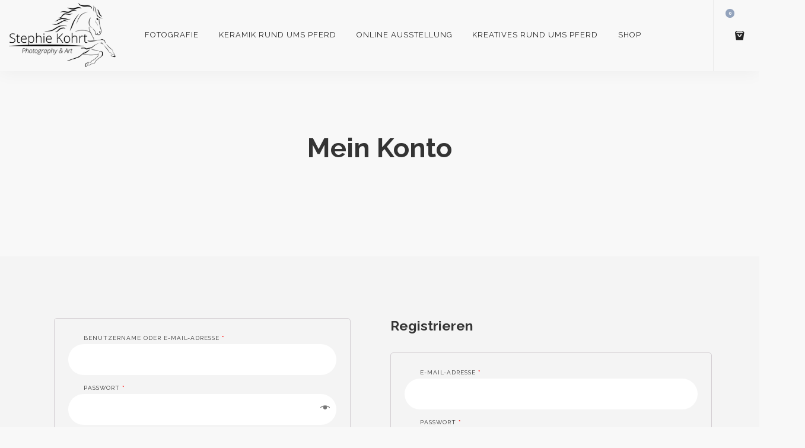

--- FILE ---
content_type: text/html; charset=UTF-8
request_url: https://www.stephie-kohrt-photo.com/mein-konto/
body_size: 13040
content:
<!doctype html>
<html lang="de" prefix="og: https://ogp.me/ns#">

<head>
	<meta charset="UTF-8">
	<meta name="viewport" content="width=device-width, initial-scale=1.0">
	<link rel="pingback" href="https://www.stephie-kohrt-photo.com/xmlrpc.php" />
	<link rel="dns-prefetch" href="//cdn.hu-manity.co" />
		<!-- Cookie Compliance -->
		<script type="text/javascript">var huOptions = {"appID":"wwwstephie-kohrt-photocom-2fb8d36","currentLanguage":"de","blocking":true,"globalCookie":false,"isAdmin":false,"privacyConsent":true,"forms":[],"customProviders":[],"customPatterns":[]};</script>
		<script type="text/javascript" src="https://cdn.hu-manity.co/hu-banner.min.js"></script>
<!-- Suchmaschinen-Optimierung durch Rank Math PRO - https://rankmath.com/ -->
<title>Mein Konto &bull; Stephie Kohrt</title>
<meta name="robots" content="noindex, follow"/>
<meta property="og:locale" content="de_DE" />
<meta property="og:type" content="article" />
<meta property="og:title" content="Mein Konto &bull; Stephie Kohrt" />
<meta property="og:url" content="https://www.stephie-kohrt-photo.com/mein-konto/" />
<meta property="og:site_name" content="Stephie Kohrt" />
<meta property="article:publisher" content="https://www.facebook.com/StephieKohrtPhoto/" />
<meta name="twitter:card" content="summary_large_image" />
<meta name="twitter:title" content="Mein Konto &bull; Stephie Kohrt" />
<meta name="twitter:label1" content="Lesedauer" />
<meta name="twitter:data1" content="Weniger als eine Minute" />
<!-- /Rank Math WordPress SEO Plugin -->

<link rel='dns-prefetch' href='//www.stephie-kohrt-photo.com' />
<link rel='dns-prefetch' href='//fonts.googleapis.com' />
<link href='https://fonts.gstatic.com' crossorigin rel='preconnect' />
<link rel="alternate" type="application/rss+xml" title="Stephie Kohrt &raquo; Feed" href="https://www.stephie-kohrt-photo.com/feed/" />
<link rel="alternate" type="application/rss+xml" title="Stephie Kohrt &raquo; Kommentar-Feed" href="https://www.stephie-kohrt-photo.com/comments/feed/" />
<style type="text/css">
img.wp-smiley,
img.emoji {
	display: inline !important;
	border: none !important;
	box-shadow: none !important;
	height: 1em !important;
	width: 1em !important;
	margin: 0 0.07em !important;
	vertical-align: -0.1em !important;
	background: none !important;
	padding: 0 !important;
}
</style>
	<link rel='stylesheet' id='wp-block-library-css'  href='https://www.stephie-kohrt-photo.com/wp-includes/css/dist/block-library/style.min.css?ver=6.0.11' type='text/css' media='all' />
<style id='rank-math-toc-block-style-inline-css' type='text/css'>
.wp-block-rank-math-toc-block nav ol{counter-reset:item}.wp-block-rank-math-toc-block nav ol li{display:block}.wp-block-rank-math-toc-block nav ol li:before{content:counters(item, ".") " ";counter-increment:item}

</style>
<link rel='stylesheet' id='wc-blocks-vendors-style-css'  href='https://www.stephie-kohrt-photo.com/wp-content/plugins/woocommerce/packages/woocommerce-blocks/build/wc-blocks-vendors-style.css?ver=10.0.6' type='text/css' media='all' />
<link rel='stylesheet' id='wc-blocks-style-css'  href='https://www.stephie-kohrt-photo.com/wp-content/plugins/woocommerce/packages/woocommerce-blocks/build/wc-blocks-style.css?ver=10.0.6' type='text/css' media='all' />
<style id='global-styles-inline-css' type='text/css'>
body{--wp--preset--color--black: #000000;--wp--preset--color--cyan-bluish-gray: #abb8c3;--wp--preset--color--white: #ffffff;--wp--preset--color--pale-pink: #f78da7;--wp--preset--color--vivid-red: #cf2e2e;--wp--preset--color--luminous-vivid-orange: #ff6900;--wp--preset--color--luminous-vivid-amber: #fcb900;--wp--preset--color--light-green-cyan: #7bdcb5;--wp--preset--color--vivid-green-cyan: #00d084;--wp--preset--color--pale-cyan-blue: #8ed1fc;--wp--preset--color--vivid-cyan-blue: #0693e3;--wp--preset--color--vivid-purple: #9b51e0;--wp--preset--gradient--vivid-cyan-blue-to-vivid-purple: linear-gradient(135deg,rgba(6,147,227,1) 0%,rgb(155,81,224) 100%);--wp--preset--gradient--light-green-cyan-to-vivid-green-cyan: linear-gradient(135deg,rgb(122,220,180) 0%,rgb(0,208,130) 100%);--wp--preset--gradient--luminous-vivid-amber-to-luminous-vivid-orange: linear-gradient(135deg,rgba(252,185,0,1) 0%,rgba(255,105,0,1) 100%);--wp--preset--gradient--luminous-vivid-orange-to-vivid-red: linear-gradient(135deg,rgba(255,105,0,1) 0%,rgb(207,46,46) 100%);--wp--preset--gradient--very-light-gray-to-cyan-bluish-gray: linear-gradient(135deg,rgb(238,238,238) 0%,rgb(169,184,195) 100%);--wp--preset--gradient--cool-to-warm-spectrum: linear-gradient(135deg,rgb(74,234,220) 0%,rgb(151,120,209) 20%,rgb(207,42,186) 40%,rgb(238,44,130) 60%,rgb(251,105,98) 80%,rgb(254,248,76) 100%);--wp--preset--gradient--blush-light-purple: linear-gradient(135deg,rgb(255,206,236) 0%,rgb(152,150,240) 100%);--wp--preset--gradient--blush-bordeaux: linear-gradient(135deg,rgb(254,205,165) 0%,rgb(254,45,45) 50%,rgb(107,0,62) 100%);--wp--preset--gradient--luminous-dusk: linear-gradient(135deg,rgb(255,203,112) 0%,rgb(199,81,192) 50%,rgb(65,88,208) 100%);--wp--preset--gradient--pale-ocean: linear-gradient(135deg,rgb(255,245,203) 0%,rgb(182,227,212) 50%,rgb(51,167,181) 100%);--wp--preset--gradient--electric-grass: linear-gradient(135deg,rgb(202,248,128) 0%,rgb(113,206,126) 100%);--wp--preset--gradient--midnight: linear-gradient(135deg,rgb(2,3,129) 0%,rgb(40,116,252) 100%);--wp--preset--duotone--dark-grayscale: url('#wp-duotone-dark-grayscale');--wp--preset--duotone--grayscale: url('#wp-duotone-grayscale');--wp--preset--duotone--purple-yellow: url('#wp-duotone-purple-yellow');--wp--preset--duotone--blue-red: url('#wp-duotone-blue-red');--wp--preset--duotone--midnight: url('#wp-duotone-midnight');--wp--preset--duotone--magenta-yellow: url('#wp-duotone-magenta-yellow');--wp--preset--duotone--purple-green: url('#wp-duotone-purple-green');--wp--preset--duotone--blue-orange: url('#wp-duotone-blue-orange');--wp--preset--font-size--small: 13px;--wp--preset--font-size--medium: 20px;--wp--preset--font-size--large: 36px;--wp--preset--font-size--x-large: 42px;}.has-black-color{color: var(--wp--preset--color--black) !important;}.has-cyan-bluish-gray-color{color: var(--wp--preset--color--cyan-bluish-gray) !important;}.has-white-color{color: var(--wp--preset--color--white) !important;}.has-pale-pink-color{color: var(--wp--preset--color--pale-pink) !important;}.has-vivid-red-color{color: var(--wp--preset--color--vivid-red) !important;}.has-luminous-vivid-orange-color{color: var(--wp--preset--color--luminous-vivid-orange) !important;}.has-luminous-vivid-amber-color{color: var(--wp--preset--color--luminous-vivid-amber) !important;}.has-light-green-cyan-color{color: var(--wp--preset--color--light-green-cyan) !important;}.has-vivid-green-cyan-color{color: var(--wp--preset--color--vivid-green-cyan) !important;}.has-pale-cyan-blue-color{color: var(--wp--preset--color--pale-cyan-blue) !important;}.has-vivid-cyan-blue-color{color: var(--wp--preset--color--vivid-cyan-blue) !important;}.has-vivid-purple-color{color: var(--wp--preset--color--vivid-purple) !important;}.has-black-background-color{background-color: var(--wp--preset--color--black) !important;}.has-cyan-bluish-gray-background-color{background-color: var(--wp--preset--color--cyan-bluish-gray) !important;}.has-white-background-color{background-color: var(--wp--preset--color--white) !important;}.has-pale-pink-background-color{background-color: var(--wp--preset--color--pale-pink) !important;}.has-vivid-red-background-color{background-color: var(--wp--preset--color--vivid-red) !important;}.has-luminous-vivid-orange-background-color{background-color: var(--wp--preset--color--luminous-vivid-orange) !important;}.has-luminous-vivid-amber-background-color{background-color: var(--wp--preset--color--luminous-vivid-amber) !important;}.has-light-green-cyan-background-color{background-color: var(--wp--preset--color--light-green-cyan) !important;}.has-vivid-green-cyan-background-color{background-color: var(--wp--preset--color--vivid-green-cyan) !important;}.has-pale-cyan-blue-background-color{background-color: var(--wp--preset--color--pale-cyan-blue) !important;}.has-vivid-cyan-blue-background-color{background-color: var(--wp--preset--color--vivid-cyan-blue) !important;}.has-vivid-purple-background-color{background-color: var(--wp--preset--color--vivid-purple) !important;}.has-black-border-color{border-color: var(--wp--preset--color--black) !important;}.has-cyan-bluish-gray-border-color{border-color: var(--wp--preset--color--cyan-bluish-gray) !important;}.has-white-border-color{border-color: var(--wp--preset--color--white) !important;}.has-pale-pink-border-color{border-color: var(--wp--preset--color--pale-pink) !important;}.has-vivid-red-border-color{border-color: var(--wp--preset--color--vivid-red) !important;}.has-luminous-vivid-orange-border-color{border-color: var(--wp--preset--color--luminous-vivid-orange) !important;}.has-luminous-vivid-amber-border-color{border-color: var(--wp--preset--color--luminous-vivid-amber) !important;}.has-light-green-cyan-border-color{border-color: var(--wp--preset--color--light-green-cyan) !important;}.has-vivid-green-cyan-border-color{border-color: var(--wp--preset--color--vivid-green-cyan) !important;}.has-pale-cyan-blue-border-color{border-color: var(--wp--preset--color--pale-cyan-blue) !important;}.has-vivid-cyan-blue-border-color{border-color: var(--wp--preset--color--vivid-cyan-blue) !important;}.has-vivid-purple-border-color{border-color: var(--wp--preset--color--vivid-purple) !important;}.has-vivid-cyan-blue-to-vivid-purple-gradient-background{background: var(--wp--preset--gradient--vivid-cyan-blue-to-vivid-purple) !important;}.has-light-green-cyan-to-vivid-green-cyan-gradient-background{background: var(--wp--preset--gradient--light-green-cyan-to-vivid-green-cyan) !important;}.has-luminous-vivid-amber-to-luminous-vivid-orange-gradient-background{background: var(--wp--preset--gradient--luminous-vivid-amber-to-luminous-vivid-orange) !important;}.has-luminous-vivid-orange-to-vivid-red-gradient-background{background: var(--wp--preset--gradient--luminous-vivid-orange-to-vivid-red) !important;}.has-very-light-gray-to-cyan-bluish-gray-gradient-background{background: var(--wp--preset--gradient--very-light-gray-to-cyan-bluish-gray) !important;}.has-cool-to-warm-spectrum-gradient-background{background: var(--wp--preset--gradient--cool-to-warm-spectrum) !important;}.has-blush-light-purple-gradient-background{background: var(--wp--preset--gradient--blush-light-purple) !important;}.has-blush-bordeaux-gradient-background{background: var(--wp--preset--gradient--blush-bordeaux) !important;}.has-luminous-dusk-gradient-background{background: var(--wp--preset--gradient--luminous-dusk) !important;}.has-pale-ocean-gradient-background{background: var(--wp--preset--gradient--pale-ocean) !important;}.has-electric-grass-gradient-background{background: var(--wp--preset--gradient--electric-grass) !important;}.has-midnight-gradient-background{background: var(--wp--preset--gradient--midnight) !important;}.has-small-font-size{font-size: var(--wp--preset--font-size--small) !important;}.has-medium-font-size{font-size: var(--wp--preset--font-size--medium) !important;}.has-large-font-size{font-size: var(--wp--preset--font-size--large) !important;}.has-x-large-font-size{font-size: var(--wp--preset--font-size--x-large) !important;}
</style>
<link rel='stylesheet' id='contact-form-7-css'  href='https://www.stephie-kohrt-photo.com/wp-content/plugins/contact-form-7/includes/css/styles.css?ver=5.7.7' type='text/css' media='all' />
<link rel='stylesheet' id='select2-css'  href='https://www.stephie-kohrt-photo.com/wp-content/plugins/woocommerce/assets/css/select2.css?ver=7.7.2' type='text/css' media='all' />
<link rel='stylesheet' id='woocommerce-layout-css'  href='https://www.stephie-kohrt-photo.com/wp-content/plugins/woocommerce/assets/css/woocommerce-layout.css?ver=7.7.2' type='text/css' media='all' />
<link rel='stylesheet' id='woocommerce-smallscreen-css'  href='https://www.stephie-kohrt-photo.com/wp-content/plugins/woocommerce/assets/css/woocommerce-smallscreen.css?ver=7.7.2' type='text/css' media='only screen and (max-width: 768px)' />
<link rel='stylesheet' id='woocommerce-general-css'  href='https://www.stephie-kohrt-photo.com/wp-content/plugins/woocommerce/assets/css/woocommerce.css?ver=7.7.2' type='text/css' media='all' />
<style id='woocommerce-inline-inline-css' type='text/css'>
.woocommerce form .form-row .required { visibility: visible; }
</style>
<link rel='stylesheet' id='woocommerce-gzd-layout-css'  href='https://www.stephie-kohrt-photo.com/wp-content/plugins/woocommerce-germanized/build/static/layout-styles.css?ver=3.20.3' type='text/css' media='all' />
<style id='woocommerce-gzd-layout-inline-css' type='text/css'>
.woocommerce-checkout .shop_table { background-color: #eeeeee; } .product p.deposit-packaging-type { font-size: 1.25em !important; } p.woocommerce-shipping-destination { display: none; }
                .wc-gzd-nutri-score-value-a {
                    background: url(https://www.stephie-kohrt-photo.com/wp-content/plugins/woocommerce-germanized/assets/images/nutri-score-a.svg) no-repeat;
                }
                .wc-gzd-nutri-score-value-b {
                    background: url(https://www.stephie-kohrt-photo.com/wp-content/plugins/woocommerce-germanized/assets/images/nutri-score-b.svg) no-repeat;
                }
                .wc-gzd-nutri-score-value-c {
                    background: url(https://www.stephie-kohrt-photo.com/wp-content/plugins/woocommerce-germanized/assets/images/nutri-score-c.svg) no-repeat;
                }
                .wc-gzd-nutri-score-value-d {
                    background: url(https://www.stephie-kohrt-photo.com/wp-content/plugins/woocommerce-germanized/assets/images/nutri-score-d.svg) no-repeat;
                }
                .wc-gzd-nutri-score-value-e {
                    background: url(https://www.stephie-kohrt-photo.com/wp-content/plugins/woocommerce-germanized/assets/images/nutri-score-e.svg) no-repeat;
                }
            
</style>
<link rel='stylesheet' id='ebor-google-font-css'  href='//fonts.googleapis.com/css?family=Open+Sans%3A400%2C400i%2C700%7CRaleway%3A400%2C700&#038;ver=1.0.0' type='text/css' media='all' />
<link rel='stylesheet' id='bootstrap-css'  href='https://www.stephie-kohrt-photo.com/wp-content/themes/pillar/style/css/bootstrap.css?ver=6.0.11' type='text/css' media='all' />
<link rel='stylesheet' id='ebor-fonts-css'  href='https://www.stephie-kohrt-photo.com/wp-content/themes/pillar/style/css/icons.css?ver=6.0.11' type='text/css' media='all' />
<link rel='stylesheet' id='ebor-plugins-css'  href='https://www.stephie-kohrt-photo.com/wp-content/themes/pillar/style/css/plugins.css?ver=6.0.11' type='text/css' media='all' />
<link rel='stylesheet' id='ebor-theme-styles-css'  href='https://www.stephie-kohrt-photo.com/wp-content/uploads/wp-less/pillar/style/css/theme-825d04826a.css' type='text/css' media='all' />
<link rel='stylesheet' id='ebor-style-css'  href='https://www.stephie-kohrt-photo.com/wp-content/themes/pillar/style.css?ver=6.0.11' type='text/css' media='all' />
<style id='ebor-style-inline-css' type='text/css'>

				@media all and (max-width: 1024px) {
				  .parallax > .background-image-holder,
				  .parallax .slides li > .background-image-holder {
				    top: 0 !important;
				    transform: none !important;
				    -webkit-transform: none !important;
				    height: 100%;
				  }
				}
			
				.shop-item-1 .shop-item__price.hover--reveal {
				  opacity: 1;
				  transform: translate3d(0, 0, 0);
				  -webkit-transform: translate3d(0, 0, 0);
				}
			
</style>
<script type='text/javascript' src='https://www.stephie-kohrt-photo.com/wp-includes/js/jquery/jquery.min.js?ver=3.6.0' id='jquery-core-js'></script>
<script type='text/javascript' src='https://www.stephie-kohrt-photo.com/wp-includes/js/jquery/jquery-migrate.min.js?ver=3.3.2' id='jquery-migrate-js'></script>
<script type='text/javascript' src='https://www.stephie-kohrt-photo.com/wp-content/plugins/woocommerce/assets/js/jquery-blockui/jquery.blockUI.min.js?ver=2.7.0-wc.7.7.2' id='jquery-blockui-js'></script>
<script type='text/javascript' id='wc-add-to-cart-js-extra'>
/* <![CDATA[ */
var wc_add_to_cart_params = {"ajax_url":"\/wp-admin\/admin-ajax.php","wc_ajax_url":"\/?wc-ajax=%%endpoint%%","i18n_view_cart":"Warenkorb anzeigen","cart_url":"https:\/\/www.stephie-kohrt-photo.com\/warenkorb\/","is_cart":"","cart_redirect_after_add":"no"};
/* ]]> */
</script>
<script type='text/javascript' src='https://www.stephie-kohrt-photo.com/wp-content/plugins/woocommerce/assets/js/frontend/add-to-cart.min.js?ver=7.7.2' id='wc-add-to-cart-js'></script>
<script type='text/javascript' id='zxcvbn-async-js-extra'>
/* <![CDATA[ */
var _zxcvbnSettings = {"src":"https:\/\/www.stephie-kohrt-photo.com\/wp-includes\/js\/zxcvbn.min.js"};
/* ]]> */
</script>
<script type='text/javascript' src='https://www.stephie-kohrt-photo.com/wp-includes/js/zxcvbn-async.min.js?ver=1.0' id='zxcvbn-async-js'></script>
<script type='text/javascript' src='https://www.stephie-kohrt-photo.com/wp-content/plugins/js_composer/assets/js/vendors/woocommerce-add-to-cart.js?ver=6.5.0' id='vc_woocommerce-add-to-cart-js-js'></script>
<script type='text/javascript' id='WCPAY_ASSETS-js-extra'>
/* <![CDATA[ */
var wcpayAssets = {"url":"https:\/\/www.stephie-kohrt-photo.com\/wp-content\/plugins\/woocommerce-payments\/dist\/"};
/* ]]> */
</script>
<link rel="https://api.w.org/" href="https://www.stephie-kohrt-photo.com/wp-json/" /><link rel="alternate" type="application/json" href="https://www.stephie-kohrt-photo.com/wp-json/wp/v2/pages/1384" /><link rel="EditURI" type="application/rsd+xml" title="RSD" href="https://www.stephie-kohrt-photo.com/xmlrpc.php?rsd" />
<link rel="wlwmanifest" type="application/wlwmanifest+xml" href="https://www.stephie-kohrt-photo.com/wp-includes/wlwmanifest.xml" /> 
<meta name="generator" content="WordPress 6.0.11" />
<link rel='shortlink' href='https://www.stephie-kohrt-photo.com/?p=1384' />
<link rel="alternate" type="application/json+oembed" href="https://www.stephie-kohrt-photo.com/wp-json/oembed/1.0/embed?url=https%3A%2F%2Fwww.stephie-kohrt-photo.com%2Fmein-konto%2F" />
<link rel="alternate" type="text/xml+oembed" href="https://www.stephie-kohrt-photo.com/wp-json/oembed/1.0/embed?url=https%3A%2F%2Fwww.stephie-kohrt-photo.com%2Fmein-konto%2F&#038;format=xml" />
	<noscript><style>.woocommerce-product-gallery{ opacity: 1 !important; }</style></noscript>
	<style type="text/css">.recentcomments a{display:inline !important;padding:0 !important;margin:0 !important;}</style><meta name="generator" content="Powered by WPBakery Page Builder - drag and drop page builder for WordPress."/>
<link rel="icon" href="https://www.stephie-kohrt-photo.com/wp-content/uploads/cropped-logo1-32x32.jpg" sizes="32x32" />
<link rel="icon" href="https://www.stephie-kohrt-photo.com/wp-content/uploads/cropped-logo1-192x192.jpg" sizes="192x192" />
<link rel="apple-touch-icon" href="https://www.stephie-kohrt-photo.com/wp-content/uploads/cropped-logo1-180x180.jpg" />
<meta name="msapplication-TileImage" content="https://www.stephie-kohrt-photo.com/wp-content/uploads/cropped-logo1-270x270.jpg" />
<noscript><style> .wpb_animate_when_almost_visible { opacity: 1; }</style></noscript></head>

<body class="page-template-default page page-id-1384 theme-pillar cookies-not-set woocommerce-account woocommerce-page woocommerce-no-js  scroll-assist wpb-js-composer js-comp-ver-6.5.0 vc_responsive" data-smooth-scroll-offset="0">

<a href="#" id="top"></a>

<div class="pillar-loader"></div>



	<div class="notification pos-right pos-top cart-overview" data-notification-link="cart-overview" data-animation="from-right" >
	
		<div class="cart-overview__title">
		    <h5>Your Cart</h5>
		</div>
		
		<ul class="cart-overview__items">
		    		</ul>
		
		<div class="cart-overview__subtotal">
		    <h5>Subtotal:</h5>
		    <span class="ebor-number"><span class="woocommerce-Price-amount amount"><bdi>0,00&nbsp;<span class="woocommerce-Price-currencySymbol">&#67;&#72;&#70;</span></bdi></span></span>
		</div>
		
		<div class="cart-overview__action">
		    <a href="https://www.stephie-kohrt-photo.com/warenkorb/" class="btn btn--square btn--primary">
		    	<span class="btn__text">
		    		View/Edit Cart		    	</span>
		    </a>
		</div>
		
		<div class="cart-overview__action">
		    <a href="https://www.stephie-kohrt-photo.com/kasse/" class="btn btn--square btn--success">
		    	<span class="btn__text">
		    		Checkout Now		    	</span>
		    </a>
		</div>
		
		<div class="notification-close-cross notification-close"></div>
	
	</div>


<div class="modal-container search-modal" data-modal-id="search-form">
	<div class="modal-content bg-white imagebg" data-width="100%" data-height="100%">
		<div class="pos-vertical-center clearfix">
			<div class="col-md-6 col-md-offset-3 col-sm-8 col-sm-offset-2 text-center">
				<form class="search-form" method="get" id="searchform" action="https://www.stephie-kohrt-photo.com/">
	<div class="input-with-icon">
		<i class="icon-Magnifi-Glass2"></i>
		<input type="text" id="s2" class="mb0" name="s" placeholder="Type here" />
	</div>
</form>			</div>
		</div>
	</div><!--end of modal-content-->
</div><!--end of modal-container--><nav class="transition--fade">
	
    <div class="nav-bar" data-fixed-at="200">
    	<div class="nav-inner">
    	
	    	
<div class="nav-module logo-module left">
    <a href="https://www.stephie-kohrt-photo.com/">
    	<img class="logo logo-dark" alt="logo" src="https://www.stephie-kohrt-photo.com/wp-content/uploads/logo-stephie-kohrt-photography-art.png" />
    	<img class="logo logo-light" alt="logo" src="https://www.stephie-kohrt-photo.com/wp-content/uploads/logo-stephie-kohrt-photography-art-w.png" />
    </a>
</div>	        
	        <div class="nav-float-right">
	        
		        <div class="nav-module menu-module left">
		            <ul id="menu-standardmenue" class="menu"><li id="menu-item-596" class="menu-item menu-item-type-custom menu-item-object-custom menu-item-has-children menu-item-596 dropdown"><a href="#">Fotografie</a>
<ul role="menu" class=" subnav">
<div data-vc-full-width="false" data-vc-full-width-init="false" class="vc_row wpb_row vc_row-fluid"><div class="wpb_column column_container col-sm-3"><div class="vc_column-inner"><div class="wpb_wrapper"><div  class="vc_wp_custommenu wpb_content_element"><div class="widget widget_nav_menu"><div class="menu-pferdefotografie-container"><ul id="menu-pferdefotografie" class="menu"><li id="menu-item-592" class="menu-item menu-item-type-post_type menu-item-object-page menu-item-592"><a href="https://www.stephie-kohrt-photo.com/fotografie/pferdefotografie/"><strong>Pferdefotografie</strong></a></li>
<li id="menu-item-593" class="menu-item menu-item-type-custom menu-item-object-custom menu-item-593"><a href="https://www.stephie-kohrt-photo.com/fotografie/pferdefotografie/#pferdefotografie-preise">Preise</a></li>
<li id="menu-item-594" class="menu-item menu-item-type-custom menu-item-object-custom menu-item-594"><a href="https://www.stephie-kohrt-photo.com/fotografie/pferdefotografie/#pferdefotografie-galerie">Galerie</a></li>
<li id="menu-item-606" class="menu-item menu-item-type-custom menu-item-object-custom menu-item-606"><a href="https://www.stephie-kohrt-photo.com/fotografie/pferdefotografie/#turnierfotografie">Turnierfotografie</a></li>
</ul></div></div></div></div></div></div><div class="wpb_column column_container col-sm-3"><div class="vc_column-inner"><div class="wpb_wrapper"><div  class="vc_wp_custommenu wpb_content_element"><div class="widget widget_nav_menu"><div class="menu-tierfotografie-container"><ul id="menu-tierfotografie" class="menu"><li id="menu-item-627" class="menu-item menu-item-type-post_type menu-item-object-page menu-item-627"><a href="https://www.stephie-kohrt-photo.com/fotografie/tierfotografie/"><strong>Tierfotografie</strong></a></li>
<li id="menu-item-609" class="menu-item menu-item-type-custom menu-item-object-custom menu-item-609"><a href="https://www.stephie-kohrt-photo.com/fotografie/tierfotografie/#preise">Preise</a></li>
<li id="menu-item-612" class="menu-item menu-item-type-custom menu-item-object-custom menu-item-612"><a href="https://www.stephie-kohrt-photo.com/fotografie/tierfotografie/#galerie">Galerie</a></li>
<li id="menu-item-2120" class="menu-item menu-item-type-custom menu-item-object-custom menu-item-2120"><a href="https://www.stephie-kohrt-photo.com/fotografie/tierfotografie/#location">Shooting-Locations</a></li>
</ul></div></div></div></div></div></div><div class="wpb_column column_container col-sm-3"><div class="vc_column-inner"><div class="wpb_wrapper"><div  class="vc_wp_custommenu wpb_content_element"><div class="widget widget_nav_menu"><div class="menu-kinderfotografie-container"><ul id="menu-kinderfotografie" class="menu"><li id="menu-item-613" class="menu-item menu-item-type-post_type menu-item-object-page menu-item-613"><a href="https://www.stephie-kohrt-photo.com/fotografie/kinderfotografie/"><strong>Kinderfotografie</strong></a></li>
<li id="menu-item-615" class="menu-item menu-item-type-custom menu-item-object-custom menu-item-615"><a href="https://www.stephie-kohrt-photo.com/fotografie/kinderfotografie/#kinderfotografie-preise">Preise</a></li>
<li id="menu-item-616" class="menu-item menu-item-type-custom menu-item-object-custom menu-item-616"><a href="https://www.stephie-kohrt-photo.com/fotografie/kinderfotografie/#kinderfotografie-galerie">Galerie</a></li>
</ul></div></div></div></div></div></div><div class="wpb_column column_container col-sm-3"><div class="vc_column-inner"><div class="wpb_wrapper"><div  class="vc_wp_custommenu wpb_content_element"><div class="widget widget_nav_menu"><div class="menu-infos-container"><ul id="menu-infos" class="menu"><li id="menu-item-618" class="menu-item menu-item-type-post_type menu-item-object-page menu-item-618"><a href="https://www.stephie-kohrt-photo.com/fotografie/informationen/">Allgemeine Informationen</a></li>
<li id="menu-item-617" class="menu-item menu-item-type-post_type menu-item-object-page menu-item-617"><a href="https://www.stephie-kohrt-photo.com/fotografie/agb/">AGB</a></li>
</ul></div></div></div></div></div></div></div></ul>
</li>
<li id="menu-item-1697" class="menu-item menu-item-type-custom menu-item-object-custom menu-item-has-children menu-item-1697 dropdown"><a href="#">Keramik rund ums Pferd</a>
<ul role="menu" class=" subnav">
<div data-vc-full-width="false" data-vc-full-width-init="false" class="vc_row wpb_row vc_row-fluid"><div class="wpb_column column_container col-sm-6"><div class="vc_column-inner"><div class="wpb_wrapper"><div  class="vc_wp_custommenu wpb_content_element"><div class="widget widget_nav_menu"><div class="menu-keramikskulpturen-container"><ul id="menu-keramikskulpturen" class="menu"><li id="menu-item-1691" class="menu-item menu-item-type-post_type menu-item-object-page menu-item-1691"><a href="https://www.stephie-kohrt-photo.com/keramikskulpturen/"><strong>Keramikskulpturen</strong></a></li>
<li id="menu-item-1692" class="menu-item menu-item-type-custom menu-item-object-custom menu-item-1692"><a href="https://www.stephie-kohrt-photo.com/keramikskulpturen/#keramikskulpturen-galerie">Galerie</a></li>
</ul></div></div></div></div></div></div><div class="wpb_column column_container col-sm-6"><div class="vc_column-inner"><div class="wpb_wrapper"><div  class="vc_wp_custommenu wpb_content_element"><div class="widget widget_nav_menu"><div class="menu-keramikvasen-container"><ul id="menu-keramikvasen" class="menu"><li id="menu-item-2197" class="menu-item menu-item-type-post_type menu-item-object-page menu-item-2197"><a href="https://www.stephie-kohrt-photo.com/keramikvasen/"><strong>Keramikvasen</strong></a></li>
<li id="menu-item-2198" class="menu-item menu-item-type-custom menu-item-object-custom menu-item-2198"><a href="https://www.stephie-kohrt-photo.com/keramikvasen/#keramikvasen-galerie">Galerie</a></li>
<li id="menu-item-2429" class="menu-item menu-item-type-custom menu-item-object-custom menu-item-2429"><a href="https://www.stephie-kohrt-photo.com/keramikvasen/#keramikvasen-erinnerungskugeln">Erinnerungskugeln</a></li>
</ul></div></div></div></div></div></div></div></ul>
</li>
<li id="menu-item-1696" class="menu-item menu-item-type-post_type menu-item-object-page menu-item-1696"><a href="https://www.stephie-kohrt-photo.com/ausstellung/">Online Ausstellung</a></li>
<li id="menu-item-1377" class="menu-item menu-item-type-post_type menu-item-object-page menu-item-1377"><a href="https://www.stephie-kohrt-photo.com/kreatives-rund-ums-pferd/">Kreatives rund ums Pferd</a></li>
<li id="menu-item-2325" class="menu-item menu-item-type-post_type menu-item-object-page current-menu-ancestor current-menu-parent current_page_parent current_page_ancestor menu-item-has-children menu-item-2325 dropdown"><a href="https://www.stephie-kohrt-photo.com/shop/">Shop</a>
<ul role="menu" class=" subnav">
	<li id="menu-item-2327" class="menu-item menu-item-type-post_type menu-item-object-page menu-item-2327"><a href="https://www.stephie-kohrt-photo.com/warenkorb/">Warenkorb</a></li>
	<li id="menu-item-2326" class="menu-item menu-item-type-post_type menu-item-object-page menu-item-2326"><a href="https://www.stephie-kohrt-photo.com/kasse/">Kasse</a></li>
	<li id="menu-item-2328" class="menu-item menu-item-type-post_type menu-item-object-page current-menu-item page_item page-item-1384 current_page_item menu-item-2328 active"><a href="https://www.stephie-kohrt-photo.com/mein-konto/">Mein Konto</a></li>
	<li id="menu-item-2329" class="menu-item menu-item-type-post_type menu-item-object-page menu-item-2329"><a href="https://www.stephie-kohrt-photo.com/allgemeine-geschaeftsbedingungen-online-shop/">Allgemeine Geschäftsbedingungen</a></li>
</ul>
</li>
</ul>		        </div><!--end nav module-->
		        
		        	<div class="nav-module right">
		<a href="#" class="nav-function" data-notification-link="cart-overview">
			<i class="interface-bag icon icon--sm"></i>
			<div class="ebor-cart-count">0</div>
			<span>Cart</span>
		</a>
	</div>
	        
	        </div>
        
        </div>
    </div><!--end nav bar-->
    
    <div class="nav-mobile-toggle visible-sm visible-xs">
        <i class="icon-Align-Right pillar--icon icon--sm"></i>
    </div>

</nav>
<div class="main-container transition--fade">
<section>
	<div class="container">
		<div class="row">
			<div class="col-sm-12 text-center">
				<h1 class="h2">Mein Konto</h1>			</div>
		</div><!--end of row-->
	</div><!--end of container-->
</section>

<section class="bg--secondary">
	<div class="container">
		<div class="row">
			<div class="col-sm-12 post-content">
				<div class="woocommerce"><div class="woocommerce-notices-wrapper"></div>

<div class="u-columns col2-set" id="customer_login">

	<div class="u-column1 col-1">


		<h2>Anmelden</h2>

		<form class="woocommerce-form woocommerce-form-login login" method="post">

			
			<p class="woocommerce-form-row woocommerce-form-row--wide form-row form-row-wide">
				<label for="username">Benutzername oder E-Mail-Adresse&nbsp;<span class="required">*</span></label>
				<input type="text" class="woocommerce-Input woocommerce-Input--text input-text" name="username" id="username" autocomplete="username" value="" />			</p>
			<p class="woocommerce-form-row woocommerce-form-row--wide form-row form-row-wide">
				<label for="password">Passwort&nbsp;<span class="required">*</span></label>
				<input class="woocommerce-Input woocommerce-Input--text input-text" type="password" name="password" id="password" autocomplete="current-password" />
			</p>

			
			<p class="form-row">
				<label class="woocommerce-form__label woocommerce-form__label-for-checkbox woocommerce-form-login__rememberme">
					<input class="woocommerce-form__input woocommerce-form__input-checkbox" name="rememberme" type="checkbox" id="rememberme" value="forever" /> <span>Angemeldet bleiben</span>
				</label>
				<input type="hidden" id="woocommerce-login-nonce" name="woocommerce-login-nonce" value="db7e6c27f9" /><input type="hidden" name="_wp_http_referer" value="/mein-konto/" />				<button type="submit" class="woocommerce-button button woocommerce-form-login__submit" name="login" value="Anmelden">Anmelden</button>
			</p>
			<p class="woocommerce-LostPassword lost_password">
				<a href="https://www.stephie-kohrt-photo.com/mein-konto/lost-password/">Passwort vergessen?</a>
			</p>

			
		</form>


	</div>

	<div class="u-column2 col-2">

		<h2>Registrieren</h2>

		<form method="post" class="woocommerce-form woocommerce-form-register register"  >

			
			
			<p class="woocommerce-form-row woocommerce-form-row--wide form-row form-row-wide">
				<label for="reg_email">E-Mail-Adresse&nbsp;<span class="required">*</span></label>
				<input type="email" class="woocommerce-Input woocommerce-Input--text input-text" name="email" id="reg_email" autocomplete="email" value="" />			</p>

			
				<p class="woocommerce-form-row woocommerce-form-row--wide form-row form-row-wide">
					<label for="reg_password">Passwort&nbsp;<span class="required">*</span></label>
					<input type="password" class="woocommerce-Input woocommerce-Input--text input-text" name="password" id="reg_password" autocomplete="new-password" />
				</p>

			
			
			<script>
			if ( typeof huOptions !== 'undefined' ) {
				var huFormData = {"source":"woocommerce","id":"wc_registration_form","title":"Registration Form","fields":{"subject":{"email":"email"},"preferences":[]},"preferences":{"privacy":true}};
				var huFormNode = document.querySelector( '.woocommerce-form-register' );

				huFormData['node'] = huFormNode;
				huOptions['forms'].push( huFormData );
			}
			</script><div class="wc-gzd-checkbox-placeholder wc-gzd-checkbox-placeholder-reg_data_privacy" data-checkbox="privacy">
<p class="legal form-row-wide terms-privacy-policy form-row checkbox-reg_data_privacy validate-required" data-checkbox="privacy" style="">
	<label for="reg_data_privacy" class="woocommerce-form__label woocommerce-form__label-for-checkbox checkbox">
					<input
				type="checkbox"
				class="woocommerce-form__input woocommerce-form__input-checkbox input-checkbox"
				name="privacy"
				id="reg_data_privacy"
			/>
				<span class="woocommerce-gzd-reg_data_privacy-checkbox-text">.................Ja, ich möchte ein Kundenkonto eröffnen und akzeptiere die <a href="https://www.stephie-kohrt-photo.com/datenschutz/" target="_blank">Datenschutzerklärung</a>.</span>
					&nbsp;<abbr class="required" title="erforderlich">*</abbr>
				<input type="hidden" name="privacy-field" value="1" />
	</label>
</p>
</div>
			<p class="woocommerce-form-row form-row">
				<input type="hidden" id="woocommerce-register-nonce" name="woocommerce-register-nonce" value="a8f9bb3bd8" /><input type="hidden" name="_wp_http_referer" value="/mein-konto/" />				<button type="submit" class="woocommerce-Button woocommerce-button button woocommerce-form-register__submit" name="register" value="Registrieren">Registrieren</button>
			</p>

			
		</form>

	</div>

</div>

</div>
			</div>
		</div><!--end of row-->
	</div><!--end of container-->
</section>

<footer class="bg--dark footer-4">

	<div class="container">
		<div class="row">
	<div class="col-md-3 col-sm-6"><div id="nav_menu-5" class="widget widget_nav_menu sidebar__element"><div class="menu-footer-container"><ul id="menu-footer" class="menu"><li id="menu-item-1684" class="menu-item menu-item-type-post_type menu-item-object-page menu-item-1684"><a href="https://www.stephie-kohrt-photo.com/ueber-mich/">Über mich</a></li>
<li id="menu-item-1676" class="menu-item menu-item-type-post_type menu-item-object-page menu-item-1676"><a href="https://www.stephie-kohrt-photo.com/kontakt/">Kontakt</a></li>
<li id="menu-item-1675" class="menu-item menu-item-type-post_type menu-item-object-page menu-item-1675"><a href="https://www.stephie-kohrt-photo.com/links/">Links</a></li>
<li id="menu-item-440" class="menu-item menu-item-type-post_type menu-item-object-page menu-item-privacy-policy menu-item-440"><a href="https://www.stephie-kohrt-photo.com/datenschutz/">Datenschutz</a></li>
<li id="menu-item-441" class="menu-item menu-item-type-post_type menu-item-object-page menu-item-441"><a href="https://www.stephie-kohrt-photo.com/impressum/">Impressum</a></li>
<li id="menu-item-1970" class="menu-item menu-item-type-post_type menu-item-object-page menu-item-1970"><a href="https://www.stephie-kohrt-photo.com/newsletteranmeldung/">Newsletter</a></li>
</ul></div></div></div><div class="col-md-3 col-sm-6"></div><div class="col-md-3 col-sm-6"></div><div class="col-md-3 col-sm-6"><div id="custom_html-3" class="widget_text widget widget_custom_html sidebar__element"><div class="textwidget custom-html-widget"><ul class="social-list">
	<li>
	<a href="https://www.facebook.com/StephieKohrtPhoto/" target="_blank" rel="noopener">
		<i class="socicon-facebook"></i>
	</a>
	</li>
	<li>
	<a href="https://www.instagram.com/stephie_kohrt_photo/" target="_blank" rel="noopener">
		<i class="socicon-instagram"></i>
	</a>
	</li>
		<li>
	<a href="https://www.pinterest.ch/stephie_kohrt_photo/" target="_blank" rel="noopener">
		<i class="socicon-pinterest"></i>
	</a>
	</li>
</ul></div></div></div><div class="clear"></div></div>	</div><!--end of container-->
	
	<div class="footer__lower">
		<div class="container">
			<div class="row">
			
				<div class="col-sm-6 text-center-xs">
					<span class="type--fine-print">
						&copy; 2026 Stephanie Kohrt - All rights reserved					</span>
				</div>
				
				<div class="col-sm-6 text-right text-center-xs">
					<a href="#top" class="inner-link top-link">
						<i class="interface-up-open-big"></i>
					</a>
				</div>
				
			</div><!--end of row-->
		</div><!--end of container-->
	</div>
	
</footer></div>

<script type="text/html" id="wpb-modifications"></script>	<script type="text/javascript">
		(function () {
			var c = document.body.className;
			c = c.replace(/woocommerce-no-js/, 'woocommerce-js');
			document.body.className = c;
		})();
	</script>
	<link rel='stylesheet' id='js_composer_front-css'  href='https://www.stephie-kohrt-photo.com/wp-content/plugins/js_composer/assets/css/js_composer.min.css?ver=6.5.0' type='text/css' media='all' />
<script type='text/javascript' src='https://www.stephie-kohrt-photo.com/wp-content/plugins/contact-form-7/includes/swv/js/index.js?ver=5.7.7' id='swv-js'></script>
<script type='text/javascript' id='contact-form-7-js-extra'>
/* <![CDATA[ */
var wpcf7 = {"api":{"root":"https:\/\/www.stephie-kohrt-photo.com\/wp-json\/","namespace":"contact-form-7\/v1"},"cached":"1"};
/* ]]> */
</script>
<script type='text/javascript' src='https://www.stephie-kohrt-photo.com/wp-content/plugins/contact-form-7/includes/js/index.js?ver=5.7.7' id='contact-form-7-js'></script>
<script type='text/javascript' src='https://www.stephie-kohrt-photo.com/wp-content/plugins/woocommerce/assets/js/selectWoo/selectWoo.full.min.js?ver=1.0.9-wc.7.7.2' id='selectWoo-js'></script>
<script type='text/javascript' src='https://www.stephie-kohrt-photo.com/wp-includes/js/dist/vendor/regenerator-runtime.min.js?ver=0.13.9' id='regenerator-runtime-js'></script>
<script type='text/javascript' src='https://www.stephie-kohrt-photo.com/wp-includes/js/dist/vendor/wp-polyfill.min.js?ver=3.15.0' id='wp-polyfill-js'></script>
<script type='text/javascript' src='https://www.stephie-kohrt-photo.com/wp-includes/js/dist/hooks.min.js?ver=c6d64f2cb8f5c6bb49caca37f8828ce3' id='wp-hooks-js'></script>
<script type='text/javascript' src='https://www.stephie-kohrt-photo.com/wp-includes/js/dist/i18n.min.js?ver=ebee46757c6a411e38fd079a7ac71d94' id='wp-i18n-js'></script>
<script type='text/javascript' id='wp-i18n-js-after'>
wp.i18n.setLocaleData( { 'text direction\u0004ltr': [ 'ltr' ] } );
</script>
<script type='text/javascript' id='password-strength-meter-js-extra'>
/* <![CDATA[ */
var pwsL10n = {"unknown":"Passwort-St\u00e4rke unbekannt","short":"Ganz schwach","bad":"Schwach","good":"Mittel","strong":"Stark","mismatch":"Keine \u00dcbereinstimmung"};
/* ]]> */
</script>
<script type='text/javascript' id='password-strength-meter-js-translations'>
( function( domain, translations ) {
	var localeData = translations.locale_data[ domain ] || translations.locale_data.messages;
	localeData[""].domain = domain;
	wp.i18n.setLocaleData( localeData, domain );
} )( "default", {"translation-revision-date":"2026-01-15 02:39:58+0000","generator":"GlotPress\/4.0.3","domain":"messages","locale_data":{"messages":{"":{"domain":"messages","plural-forms":"nplurals=2; plural=n != 1;","lang":"de"},"%1$s is deprecated since version %2$s! Use %3$s instead. Please consider writing more inclusive code.":["%1$s ist seit Version %2$s veraltet! Benutze stattdessen %3$s. Bitte erw\u00e4ge, inklusiveren Code zu schreiben."]}},"comment":{"reference":"wp-admin\/js\/password-strength-meter.js"}} );
</script>
<script type='text/javascript' src='https://www.stephie-kohrt-photo.com/wp-admin/js/password-strength-meter.min.js?ver=6.0.11' id='password-strength-meter-js'></script>
<script type='text/javascript' id='wc-password-strength-meter-js-extra'>
/* <![CDATA[ */
var wc_password_strength_meter_params = {"min_password_strength":"3","stop_checkout":"","i18n_password_error":"Bitte gib ein st\u00e4rkeres Passwort ein.","i18n_password_hint":"Tipp: Das Passwort sollte mindestens zw\u00f6lf Zeichen lang sein. F\u00fcr ein st\u00e4rkeres Passwort verwende Gro\u00df- und Kleinbuchstaben, Zahlen und Sonderzeichen wie ! \" ? $ % ^ & )."};
/* ]]> */
</script>
<script type='text/javascript' src='https://www.stephie-kohrt-photo.com/wp-content/plugins/woocommerce/assets/js/frontend/password-strength-meter.min.js?ver=7.7.2' id='wc-password-strength-meter-js'></script>
<script type='text/javascript' src='https://www.stephie-kohrt-photo.com/wp-content/plugins/woocommerce/assets/js/js-cookie/js.cookie.min.js?ver=2.1.4-wc.7.7.2' id='js-cookie-js'></script>
<script type='text/javascript' id='woocommerce-js-extra'>
/* <![CDATA[ */
var woocommerce_params = {"ajax_url":"\/wp-admin\/admin-ajax.php","wc_ajax_url":"\/?wc-ajax=%%endpoint%%"};
/* ]]> */
</script>
<script type='text/javascript' src='https://www.stephie-kohrt-photo.com/wp-content/plugins/woocommerce/assets/js/frontend/woocommerce.min.js?ver=7.7.2' id='woocommerce-js'></script>
<script type='text/javascript' id='wc-cart-fragments-js-extra'>
/* <![CDATA[ */
var wc_cart_fragments_params = {"ajax_url":"\/wp-admin\/admin-ajax.php","wc_ajax_url":"\/?wc-ajax=%%endpoint%%","cart_hash_key":"wc_cart_hash_2ccc204cbb4abceb0099360a83735319","fragment_name":"wc_fragments_2ccc204cbb4abceb0099360a83735319","request_timeout":"5000"};
/* ]]> */
</script>
<script type='text/javascript' src='https://www.stephie-kohrt-photo.com/wp-content/plugins/woocommerce/assets/js/frontend/cart-fragments.min.js?ver=7.7.2' id='wc-cart-fragments-js'></script>
<script type='text/javascript' id='rocket-browser-checker-js-after'>
"use strict";var _createClass=function(){function defineProperties(target,props){for(var i=0;i<props.length;i++){var descriptor=props[i];descriptor.enumerable=descriptor.enumerable||!1,descriptor.configurable=!0,"value"in descriptor&&(descriptor.writable=!0),Object.defineProperty(target,descriptor.key,descriptor)}}return function(Constructor,protoProps,staticProps){return protoProps&&defineProperties(Constructor.prototype,protoProps),staticProps&&defineProperties(Constructor,staticProps),Constructor}}();function _classCallCheck(instance,Constructor){if(!(instance instanceof Constructor))throw new TypeError("Cannot call a class as a function")}var RocketBrowserCompatibilityChecker=function(){function RocketBrowserCompatibilityChecker(options){_classCallCheck(this,RocketBrowserCompatibilityChecker),this.passiveSupported=!1,this._checkPassiveOption(this),this.options=!!this.passiveSupported&&options}return _createClass(RocketBrowserCompatibilityChecker,[{key:"_checkPassiveOption",value:function(self){try{var options={get passive(){return!(self.passiveSupported=!0)}};window.addEventListener("test",null,options),window.removeEventListener("test",null,options)}catch(err){self.passiveSupported=!1}}},{key:"initRequestIdleCallback",value:function(){!1 in window&&(window.requestIdleCallback=function(cb){var start=Date.now();return setTimeout(function(){cb({didTimeout:!1,timeRemaining:function(){return Math.max(0,50-(Date.now()-start))}})},1)}),!1 in window&&(window.cancelIdleCallback=function(id){return clearTimeout(id)})}},{key:"isDataSaverModeOn",value:function(){return"connection"in navigator&&!0===navigator.connection.saveData}},{key:"supportsLinkPrefetch",value:function(){var elem=document.createElement("link");return elem.relList&&elem.relList.supports&&elem.relList.supports("prefetch")&&window.IntersectionObserver&&"isIntersecting"in IntersectionObserverEntry.prototype}},{key:"isSlowConnection",value:function(){return"connection"in navigator&&"effectiveType"in navigator.connection&&("2g"===navigator.connection.effectiveType||"slow-2g"===navigator.connection.effectiveType)}}]),RocketBrowserCompatibilityChecker}();
</script>
<script type='text/javascript' id='rocket-preload-links-js-extra'>
/* <![CDATA[ */
var RocketPreloadLinksConfig = {"excludeUris":"\/(?:.+\/)?feed(?:\/(?:.+\/?)?)?$|\/(?:.+\/)?embed\/|\/kasse\/??(.*)|\/warenkorb\/?|\/mein-konto\/??(.*)|\/wc-api\/v(.*)|\/(index.php\/)?(.*)wp-json(\/.*|$)|\/refer\/|\/go\/|\/recommend\/|\/recommends\/","usesTrailingSlash":"1","imageExt":"jpg|jpeg|gif|png|tiff|bmp|webp|avif|pdf|doc|docx|xls|xlsx|php","fileExt":"jpg|jpeg|gif|png|tiff|bmp|webp|avif|pdf|doc|docx|xls|xlsx|php|html|htm","siteUrl":"https:\/\/www.stephie-kohrt-photo.com","onHoverDelay":"100","rateThrottle":"3"};
/* ]]> */
</script>
<script type='text/javascript' id='rocket-preload-links-js-after'>
(function() {
"use strict";var r="function"==typeof Symbol&&"symbol"==typeof Symbol.iterator?function(e){return typeof e}:function(e){return e&&"function"==typeof Symbol&&e.constructor===Symbol&&e!==Symbol.prototype?"symbol":typeof e},e=function(){function i(e,t){for(var n=0;n<t.length;n++){var i=t[n];i.enumerable=i.enumerable||!1,i.configurable=!0,"value"in i&&(i.writable=!0),Object.defineProperty(e,i.key,i)}}return function(e,t,n){return t&&i(e.prototype,t),n&&i(e,n),e}}();function i(e,t){if(!(e instanceof t))throw new TypeError("Cannot call a class as a function")}var t=function(){function n(e,t){i(this,n),this.browser=e,this.config=t,this.options=this.browser.options,this.prefetched=new Set,this.eventTime=null,this.threshold=1111,this.numOnHover=0}return e(n,[{key:"init",value:function(){!this.browser.supportsLinkPrefetch()||this.browser.isDataSaverModeOn()||this.browser.isSlowConnection()||(this.regex={excludeUris:RegExp(this.config.excludeUris,"i"),images:RegExp(".("+this.config.imageExt+")$","i"),fileExt:RegExp(".("+this.config.fileExt+")$","i")},this._initListeners(this))}},{key:"_initListeners",value:function(e){-1<this.config.onHoverDelay&&document.addEventListener("mouseover",e.listener.bind(e),e.listenerOptions),document.addEventListener("mousedown",e.listener.bind(e),e.listenerOptions),document.addEventListener("touchstart",e.listener.bind(e),e.listenerOptions)}},{key:"listener",value:function(e){var t=e.target.closest("a"),n=this._prepareUrl(t);if(null!==n)switch(e.type){case"mousedown":case"touchstart":this._addPrefetchLink(n);break;case"mouseover":this._earlyPrefetch(t,n,"mouseout")}}},{key:"_earlyPrefetch",value:function(t,e,n){var i=this,r=setTimeout(function(){if(r=null,0===i.numOnHover)setTimeout(function(){return i.numOnHover=0},1e3);else if(i.numOnHover>i.config.rateThrottle)return;i.numOnHover++,i._addPrefetchLink(e)},this.config.onHoverDelay);t.addEventListener(n,function e(){t.removeEventListener(n,e,{passive:!0}),null!==r&&(clearTimeout(r),r=null)},{passive:!0})}},{key:"_addPrefetchLink",value:function(i){return this.prefetched.add(i.href),new Promise(function(e,t){var n=document.createElement("link");n.rel="prefetch",n.href=i.href,n.onload=e,n.onerror=t,document.head.appendChild(n)}).catch(function(){})}},{key:"_prepareUrl",value:function(e){if(null===e||"object"!==(void 0===e?"undefined":r(e))||!1 in e||-1===["http:","https:"].indexOf(e.protocol))return null;var t=e.href.substring(0,this.config.siteUrl.length),n=this._getPathname(e.href,t),i={original:e.href,protocol:e.protocol,origin:t,pathname:n,href:t+n};return this._isLinkOk(i)?i:null}},{key:"_getPathname",value:function(e,t){var n=t?e.substring(this.config.siteUrl.length):e;return n.startsWith("/")||(n="/"+n),this._shouldAddTrailingSlash(n)?n+"/":n}},{key:"_shouldAddTrailingSlash",value:function(e){return this.config.usesTrailingSlash&&!e.endsWith("/")&&!this.regex.fileExt.test(e)}},{key:"_isLinkOk",value:function(e){return null!==e&&"object"===(void 0===e?"undefined":r(e))&&(!this.prefetched.has(e.href)&&e.origin===this.config.siteUrl&&-1===e.href.indexOf("?")&&-1===e.href.indexOf("#")&&!this.regex.excludeUris.test(e.href)&&!this.regex.images.test(e.href))}}],[{key:"run",value:function(){"undefined"!=typeof RocketPreloadLinksConfig&&new n(new RocketBrowserCompatibilityChecker({capture:!0,passive:!0}),RocketPreloadLinksConfig).init()}}]),n}();t.run();
}());
</script>
<script type='text/javascript' src='https://www.stephie-kohrt-photo.com/wp-content/themes/pillar/style/js/parallax.js?ver=6.0.11' id='ebor-parallax-js'></script>
<script type='text/javascript' src='https://www.stephie-kohrt-photo.com/wp-content/plugins/js_composer/assets/lib/bower/isotope/dist/isotope.pkgd.min.js?ver=6.5.0' id='isotope-js'></script>
<script type='text/javascript' src='https://www.stephie-kohrt-photo.com/wp-content/themes/pillar/style/js/fitvids.js?ver=6.0.11' id='fitvids-js'></script>
<script type='text/javascript' src='https://www.stephie-kohrt-photo.com/wp-content/themes/pillar/style/js/lightbox.js?ver=6.0.11' id='lightbox-js'></script>
<script type='text/javascript' src='https://www.stephie-kohrt-photo.com/wp-content/themes/pillar/style/js/owl-carousel.js?ver=6.0.11' id='owl-carousel-js'></script>
<script type='text/javascript' src='https://www.stephie-kohrt-photo.com/wp-content/themes/pillar/style/js/scrollreveal.js?ver=6.0.11' id='scrollreveal-js'></script>
<script type='text/javascript' src='https://www.stephie-kohrt-photo.com/wp-content/themes/pillar/style/js/smoothscroll.js?ver=6.0.11' id='smoothscroll-js'></script>
<script type='text/javascript' src='https://www.stephie-kohrt-photo.com/wp-content/themes/pillar/style/js/twitter-post-fetcher.js?ver=6.0.11' id='twitter-post-fetcher-js'></script>
<script type='text/javascript' src='https://www.stephie-kohrt-photo.com/wp-content/themes/pillar/style/js/ytplayer.js?ver=6.0.11' id='ytplayer-js'></script>
<script type='text/javascript' src='https://www.stephie-kohrt-photo.com/wp-includes/js/imagesloaded.min.js?ver=4.1.4' id='imagesloaded-js'></script>
<script type='text/javascript' id='ebor-scripts-js-extra'>
/* <![CDATA[ */
var wp_data = {"slider_animation":"fade"};
/* ]]> */
</script>
<script type='text/javascript' src='https://www.stephie-kohrt-photo.com/wp-content/themes/pillar/style/js/scripts.js?ver=6.0.11' id='ebor-scripts-js'></script>
<script type='text/javascript' src='https://www.stephie-kohrt-photo.com/wp-content/plugins/wp-rocket/assets/js/heartbeat.js?ver=3.20.0.3' id='heartbeat-js'></script>
<script type='text/javascript' src='https://www.stephie-kohrt-photo.com/wp-content/plugins/js_composer/assets/js/dist/js_composer_front.min.js?ver=6.5.0' id='wpb_composer_front_js-js'></script>
            
</body>
</html>